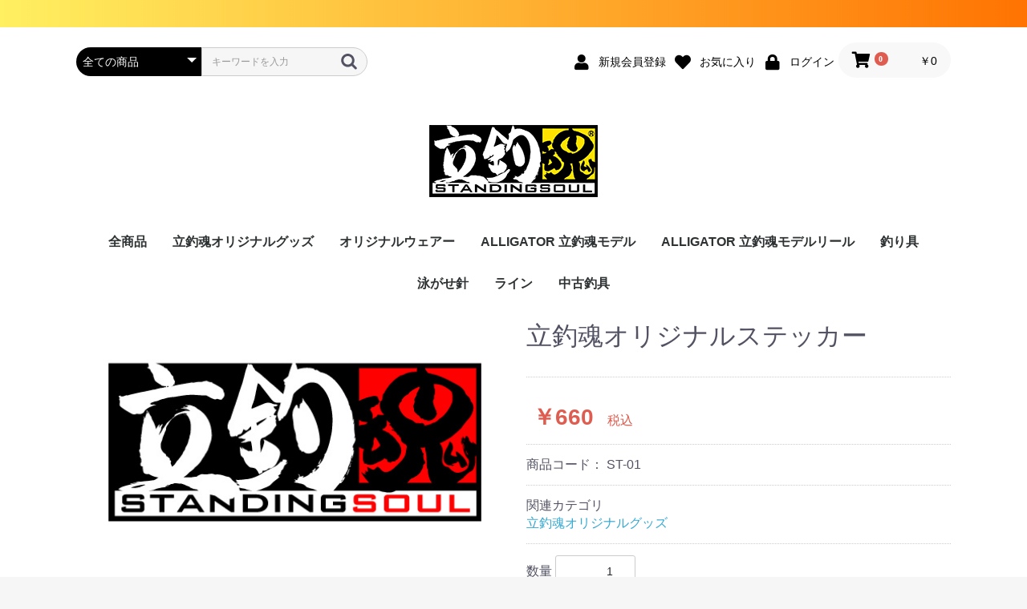

--- FILE ---
content_type: text/html; charset=UTF-8
request_url: https://standing-soul.com/ec/products/detail/9
body_size: 30043
content:
<!doctype html>
<html lang="ja">
<head prefix="og: https://ogp.me/ns# fb: https://ogp.me/ns/fb# product: https://ogp.me/ns/product#">
    <meta charset="utf-8">
    <meta name="viewport" content="width=device-width, initial-scale=1, shrink-to-fit=no">
    <meta name="eccube-csrf-token" content="adc2b.ZHqEuzmbdhozagS0sT4gHPLbu0DuvshRBB6EVQcirnk.BUn2w2v-DmtjJjWG3FlndJip0Aun8ZcrUXa8B0kb3yMlOefzSfUSX1taYw">
    <title>魂商店 / 立釣魂オリジナルステッカー</title>
                            <meta property="og:title" content="立釣魂オリジナルステッカー" />
    <meta property="og:image" content="https://standing-soul.com/ec/html/upload/save_image/05181609_4dd370ba919a7.jpg" />
    <meta property="product:price:amount" content="660"/>
    <meta property="product:price:currency" content="JPY"/>
    <meta property="product:product_link" content="https://standing-soul.com/ec/products/detail/9"/>
    <meta property="product:retailer_title" content="魂商店"/>
    
<meta property="og:type" content="og:product"/>
<meta property="og:site_name" content="魂商店"/>
    <meta name="description" content="立釣魂オリジナルステッカー">
    <meta property="og:description" content="立釣魂オリジナルステッカー"/>
                <meta property="og:url" content="https://standing-soul.com/ec/products/detail/9"/>
    <link rel="canonical" href="https://standing-soul.com/ec/products/detail/9" />
    
                    <link rel="icon" href="/ec/html/user_data/assets/img/common/favicon.ico">
    <link rel="apple-touch-icon" href="/ec/html/template/default/assets/img/common/icon.png">
    <link rel="stylesheet" href="https://use.fontawesome.com/releases/v5.3.1/css/all.css" integrity="sha384-mzrmE5qonljUremFsqc01SB46JvROS7bZs3IO2EmfFsd15uHvIt+Y8vEf7N7fWAU" crossorigin="anonymous">
    <link rel="stylesheet" href="/ec/html/template/default/assets/css/style.css">
    <script src="/ec/html/bundle/front.bundle.js"></script>
        <style>

        .slick-slider {
            margin-bottom: 30px;
        }

        .slick-dots {
            position: absolute;
            bottom: -45px;
            display: block;
            width: 100%;
            padding: 0;
            list-style: none;
            text-align: center;
        }

        .slick-dots li {
            position: relative;
            display: inline-block;
            width: 20px;
            height: 20px;
            margin: 0 5px;
            padding: 0;

            cursor: pointer;
        }

        .slick-dots li button {
            font-size: 0;
            line-height: 0;
            display: block;
            width: 20px;
            height: 20px;
            padding: 5px;
            cursor: pointer;
            color: transparent;
            border: 0;
            outline: none;
            background: transparent;
        }

        .slick-dots li button:hover,
        .slick-dots li button:focus {
            outline: none;
        }

        .slick-dots li button:hover:before,
        .slick-dots li button:focus:before {
            opacity: 1;
        }

        .slick-dots li button:before {
            content: " ";
            line-height: 20px;
            position: absolute;
            top: 0;
            left: 0;
            width: 12px;
            height: 12px;
            text-align: center;
            opacity: .25;
            background-color: black;
            border-radius: 50%;

        }

        .slick-dots li.slick-active button:before {
            opacity: .75;
            background-color: black;
        }

        .slick-dots li button.thumbnail img {
            width: 0;
            height: 0;
        }

    </style>
    <script>
        $(function() {
            $.ajaxSetup({
                'headers': {
                    'ECCUBE-CSRF-TOKEN': $('meta[name="eccube-csrf-token"]').attr('content')
                }
            });
        });
    </script>
                    <link rel="stylesheet" href="/ec/html/user_data/assets/css/customize.css">

    <!-- Google tag (gtag.js) -->
    <script async src="https://www.googletagmanager.com/gtag/js?id=G-XYBRTFZ32R"></script>
    <script>
    window.dataLayer = window.dataLayer || [];
    function gtag(){dataLayer.push(arguments);}
    gtag('js', new Date());

    gtag('config', 'G-XYBRTFZ32R');
    </script>
</head>
<body id="page_product_detail" class="product_page">


<div class="ec-layoutRole">
                <header class="ec-layoutRole__header">
                <!-- ▼ヘッダー(商品検索・ログインナビ・カート) -->
            <div class="ec-headerNaviRole">
    <div class="ec-headerNaviRole__left">
        <div class="ec-headerNaviRole__search">
            
<div class="ec-headerSearch">
    <form method="get" class="searchform" action="/ec/products/list">
        <div class="ec-headerSearch__category">
            <div class="ec-select ec-select_search">
                            <select name="category_id" class="category_id"><option value="">全ての商品</option><option value="7">立釣魂オリジナルグッズ</option><option value="8">オリジナルウェアー</option><option value="12">ALLIGATOR 立釣魂モデル</option><option value="15">ALLIGATOR 立釣魂モデルリール</option><option value="16">釣り具</option><option value="17">泳がせ針</option><option value="19">ライン</option><option value="20">中古釣具</option></select>
    
            </div>
        </div>
        <div class="ec-headerSearch__keyword">
            <div class="ec-input">
                <input type="search" name="name" maxlength="50" class="search-name" placeholder="キーワードを入力" />
                <button class="ec-headerSearch__keywordBtn" type="submit">
                    <div class="ec-icon">
                        <img src="/ec/html/template/default/assets/icon/search-dark.svg" alt="">
                    </div>
                </button>
            </div>
        </div>
    </form>
</div>

        </div>
        <div class="ec-headerRole__navSP">
            
<div class="ec-headerNavSP">
    <i class="fas fa-bars"></i>
</div>
        </div>
    </div>
    <div class="ec-headerNaviRole__right">
        <div class="ec-headerNaviRole__nav">
            
<div class="ec-headerNav">
            <div class="ec-headerNav__item">
            <a href="https://standing-soul.com/ec/entry">
                <i class="ec-headerNav__itemIcon fas fa-user fa-fw"></i>
                <span class="ec-headerNav__itemLink">新規会員登録</span>
            </a>
        </div>
                    <div class="ec-headerNav__item">
                <a href="https://standing-soul.com/ec/mypage/favorite">
                    <i class="ec-headerNav__itemIcon fas fa-heart fa-fw"></i>
                    <span class="ec-headerNav__itemLink">お気に入り</span>
                </a>
            </div>
                <div class="ec-headerNav__item">
            <a href="https://standing-soul.com/ec/mypage/login">
                <i class="ec-headerNav__itemIcon fas fa-lock fa-fw"></i>
                <span class="ec-headerNav__itemLink">ログイン</span>
            </a>
        </div>
    </div>

        </div>
        <div class="ec-headerRole__cart">
            <div class="ec-cartNaviWrap">
    <div class="ec-cartNavi">
        <i class="ec-cartNavi__icon fas fa-shopping-cart">
            <span class="ec-cartNavi__badge">0</span>
        </i>
        <div class="ec-cartNavi__label">
            <div class="ec-cartNavi__price">￥0</div>
        </div>
    </div>
            <div class="ec-cartNaviNull">
            <div class="ec-cartNaviNull__message">
                <p>現在カート内に商品はございません。</p>
            </div>
        </div>
    </div>

        </div>
    </div>
</div>

        <!-- ▲ヘッダー(商品検索・ログインナビ・カート) -->
    <!-- ▼ロゴ -->
            <div class="ec-headerRole">
    <div class="ec-headerRole__title">
        <div class="ec-headerTitle">
            <div class="ec-headerTitle__title">
                <h1>
                    <a href="https://standing-soul.com/ec/">
                        <img src="/ec/html/template/default/assets/img/common/logo.png" alt="魂商店" class="ec-headerTitle__logo">
                    </a>
                </h1>
            </div>
        </div>
    </div>
</div>

        <!-- ▲ロゴ -->
    <!-- ▼カテゴリナビ(PC) -->
            


<div class="ec-categoryNaviRole">
    <div class="ec-itemNav">
        <ul class="ec-itemNav__nav">
            <li>
                <a href="https://standing-soul.com/ec/products/list">
                全商品
                </a>
            </li>
                            <li>
                            <a href="https://standing-soul.com/ec/products/list?category_id=7">
        立釣魂オリジナルグッズ
    </a>
    
                </li>
                            <li>
                            <a href="https://standing-soul.com/ec/products/list?category_id=8">
        オリジナルウェアー
    </a>
    
                </li>
                            <li>
                            <a href="https://standing-soul.com/ec/products/list?category_id=12">
        ALLIGATOR 立釣魂モデル
    </a>
    
                </li>
                            <li>
                            <a href="https://standing-soul.com/ec/products/list?category_id=15">
        ALLIGATOR 立釣魂モデルリール
    </a>
    
                </li>
                            <li>
                            <a href="https://standing-soul.com/ec/products/list?category_id=16">
        釣り具
    </a>
    
                </li>
                            <li>
                            <a href="https://standing-soul.com/ec/products/list?category_id=17">
        泳がせ針
    </a>
    
                </li>
                            <li>
                            <a href="https://standing-soul.com/ec/products/list?category_id=19">
        ライン
    </a>
    
                </li>
                            <li>
                            <a href="https://standing-soul.com/ec/products/list?category_id=20">
        中古釣具
    </a>
    
                </li>
                    </ul>
    </div>
</div>

        <!-- ▲カテゴリナビ(PC) -->

        </header>
    
        
    <div class="ec-layoutRole__contents">
                
                
        <main class="ec-layoutRole__main">
                        
                            <div class="ec-productRole">
        <div class="ec-grid2">
            <div class="ec-grid2__cell">
                <div class="ec-sliderItemRole">

                    <div class="item_visual">
                                                    <div class="slide-item"><img src="/ec/html/upload/save_image/05181609_4dd370ba919a7.jpg" alt="立釣魂オリジナルステッカー" width="550" height="550"></div>
                                            </div>
                    <div class="item_nav">
                                                    <div class="slideThumb" data-index="0"><img src="/ec/html/upload/save_image/05181609_4dd370ba919a7.jpg" alt="" width="133" height="133" loading="lazy"></div>
                                            </div>
                </div>
            </div>
            <div class="ec-grid2__cell">
                <div class="ec-productRole__profile">
                                        <div class="ec-productRole__title">
                        <h2 class="ec-headingTitle">立釣魂オリジナルステッカー</h2>
                    </div>
                                        <ul class="ec-productRole__tags">
                                            </ul>
                                                                                                                            <div class="ec-productRole__price">
                                                    <div class="ec-price">
                                <span class="ec-price__price">￥660</span>
                                <span class="ec-price__tax">税込</span>
                            </div>
                                            </div>
                                                                <div class="ec-productRole__code">
                            商品コード： <span class="product-code-default">ST-01</span>
                        </div>
                                                                                    <div class="ec-productRole__category">
                            <div>関連カテゴリ</div>
                                                            <ul>
                                    <li>
                                                                                    <a href="https://standing-soul.com/ec/products/list?category_id=7">立釣魂オリジナルグッズ</a>                                    </li>
                                </ul>
                                                    </div>
                                        <form action="https://standing-soul.com/ec/products/add_cart/9" method="post" id="form1" name="form1">
                                                    <div class="ec-productRole__actions">
                                                                <div class="ec-numberInput"><span>数量</span>
                                    <input type="number" id="quantity" name="quantity" required="required" min="1" maxlength="9" class="form-control" value="1" />
                                    
                                </div>
                            </div>
                            <div class="ec-productRole__btn">
                                <button type="submit" class="ec-blockBtn--action add-cart">
                                    カートに入れる
                                </button>
                            </div>
                        
                        <input type="hidden" id="product_id" name="product_id" value="9" /><input type="hidden" id="ProductClass" name="ProductClass" value="21" /><input type="hidden" id="_token" name="_token" value="08495686e7677dc4e52c8b85c071787.vv9dHezCCS0DSRCQPyY81mEcKJ4jF6YvPnP561vJ6hw.14VpWNq3X1xUEXrFSRZahllWUOkTVdJaZx_Iih2NpVThlThNrohganRkJA" />
                    </form>
                    <div class="ec-modal">
                        <div class="ec-modal-overlay">
                            <div class="ec-modal-wrap">
                                <span class="ec-modal-close"><span class="ec-icon"><img src="/ec/html/template/default/assets/icon/cross-dark.svg" alt=""/></span></span>
                                <div id="ec-modal-header" class="text-center">カートに追加しました。</div>
                                <div class="ec-modal-box">
                                    <div class="ec-role">
                                        <span class="ec-inlineBtn--cancel">お買い物を続ける</span>
                                        <a href="https://standing-soul.com/ec/cart" class="ec-inlineBtn--action">カートへ進む</a>
                                    </div>
                                </div>
                            </div>
                        </div>
                    </div>
                                            <form action="https://standing-soul.com/ec/products/add_favorite/9" method="post">
                            <div class="ec-productRole__btn">
                                                                    <button type="submit" id="favorite" class="ec-blockBtn--cancel">
                                        お気に入りに追加
                                    </button>
                                                            </div>
                        </form>
                                        <div class="ec-productRole__description">立釣魂オリジナルステッカー
                    </div>
                </div>
            </div>
        </div>
            </div>

                                </main>

                    </div>

        
                <footer class="ec-layoutRole__footer">
                <!-- ▼フッター -->
            <div class="ec-footerRole">
    <div class="ec-footerRole__inner">
        <ul class="ec-footerNavi">
            <li class="ec-footerNavi__link">
                <a href="https://standing-soul.com/ec/help/about">当サイトについて</a>
            </li>
            <li class="ec-footerNavi__link">
                <a href="https://standing-soul.com/ec/help/privacy">プライバシーポリシー</a>
            </li>
            <li class="ec-footerNavi__link">
                <a href="https://standing-soul.com/ec/help/tradelaw">特定商取引法に基づく表記</a>
            </li>
            <li class="ec-footerNavi__link">
                <a href="https://standing-soul.com/ec/contact">お問い合わせ</a>
            </li>
        </ul>
        <div class="ec-footerTitle">
            <div class="ec-footerTitle__logo">
                <a href="https://standing-soul.com/ec/">
                    <img src="/ec/html/template/default/assets/img/common/logo.png" alt="魂商店" class="ec-headerTitle__logo">
                </a>
            </div>
            <div class="ec-footerTitle__copyright">copyright (c) 魂商店 all rights reserved.</div>
        </div>
    </div>
</div>

        <!-- ▲フッター -->

        </footer>
    </div><!-- ec-layoutRole -->

<div class="ec-overlayRole"></div>
<div class="ec-drawerRoleClose"><i class="fas fa-times"></i></div>
<div class="ec-drawerRole">
                    <!-- ▼商品検索 -->
            
<div class="ec-headerSearch">
    <form method="get" class="searchform" action="/ec/products/list">
        <div class="ec-headerSearch__category">
            <div class="ec-select ec-select_search">
                            <select name="category_id" class="category_id"><option value="">全ての商品</option><option value="7">立釣魂オリジナルグッズ</option><option value="8">オリジナルウェアー</option><option value="12">ALLIGATOR 立釣魂モデル</option><option value="15">ALLIGATOR 立釣魂モデルリール</option><option value="16">釣り具</option><option value="17">泳がせ針</option><option value="19">ライン</option><option value="20">中古釣具</option></select>
    
            </div>
        </div>
        <div class="ec-headerSearch__keyword">
            <div class="ec-input">
                <input type="search" name="name" maxlength="50" class="search-name" placeholder="キーワードを入力" />
                <button class="ec-headerSearch__keywordBtn" type="submit">
                    <div class="ec-icon">
                        <img src="/ec/html/template/default/assets/icon/search-dark.svg" alt="">
                    </div>
                </button>
            </div>
        </div>
    </form>
</div>

        <!-- ▲商品検索 -->
    <!-- ▼カテゴリナビ(SP) -->
            


<div class="ec-headerCategoryArea">
    <div class="ec-headerCategoryArea__heading">
        <p>カテゴリ一覧</p>
    </div>
    <div class="ec-itemNav">
        <ul class="ec-itemNav__nav">
            <li>
                <a href="https://standing-soul.com/ec/products/list">
                全商品
                </a>
            </li>
                            <li>
                            <a href="https://standing-soul.com/ec/products/list?category_id=7">
        立釣魂オリジナルグッズ
    </a>
    
                </li>
                            <li>
                            <a href="https://standing-soul.com/ec/products/list?category_id=8">
        オリジナルウェアー
    </a>
    
                </li>
                            <li>
                            <a href="https://standing-soul.com/ec/products/list?category_id=12">
        ALLIGATOR 立釣魂モデル
    </a>
    
                </li>
                            <li>
                            <a href="https://standing-soul.com/ec/products/list?category_id=15">
        ALLIGATOR 立釣魂モデルリール
    </a>
    
                </li>
                            <li>
                            <a href="https://standing-soul.com/ec/products/list?category_id=16">
        釣り具
    </a>
    
                </li>
                            <li>
                            <a href="https://standing-soul.com/ec/products/list?category_id=17">
        泳がせ針
    </a>
    
                </li>
                            <li>
                            <a href="https://standing-soul.com/ec/products/list?category_id=19">
        ライン
    </a>
    
                </li>
                            <li>
                            <a href="https://standing-soul.com/ec/products/list?category_id=20">
        中古釣具
    </a>
    
                </li>
                    </ul>
    </div>
</div>

        <!-- ▲カテゴリナビ(SP) -->
    <!-- ▼ログインナビ(SP) -->
            
<div class="ec-headerLinkArea">
    <div class="ec-headerLink__list">
        <a class="ec-headerLink__item" href="https://standing-soul.com/ec/cart">
            <div class="ec-headerLink__icon">
                <i class="fas fa-shopping-cart fa-fw"></i>
            </div>
            <span>カートを見る</span>
        </a>
                    <a class="ec-headerLink__item" href="https://standing-soul.com/ec/entry">
                <div class="ec-headerLink__icon">
                    <i class="fas fa-user fa-fw"></i>
                </div>
                <span>新規会員登録</span>
            </a>
                            <a class="ec-headerLink__item" href="https://standing-soul.com/ec/mypage/favorite">
                    <div class="ec-headerLink__icon">
                        <i class="fas fa-heart fa-fw"></i>
                    </div>
                    <span>お気に入り</span>
                </a>
                        <a class="ec-headerLink__item" href="https://standing-soul.com/ec/mypage/login">
                <div class="ec-headerLink__icon">
                    <i class="fas fa-lock fa-fw"></i>
                </div>
                <span>ログイン</span>
            </a>
                <a class="ec-headerLink__item" href="https://standing-soul.com/ec/">
            <div class="ec-headerLink__icon">
                <i class="fas fa-home fa-fw"></i>
            </div>
            <span>ホームに戻る</span>
        </a>
    </div>
</div>

        <!-- ▲ログインナビ(SP) -->

    </div>
<div class="ec-blockTopBtn pagetop">ページトップへ</div>
<script>
var eccube_lang = {
    'common.delete_confirm': "削除してもよろしいですか?",
    'front.product.out_of_stock': "ただいま品切れ中です。",
};
</script>
<script src="/ec/html/template/default/assets/js/function.js"></script>
<script src="/ec/html/template/default/assets/js/eccube.js"></script>
    <script>
        eccube.classCategories = {"__unselected":{"__unselected":{"name":"\u9078\u629e\u3057\u3066\u304f\u3060\u3055\u3044","product_class_id":""}},"__unselected2":{"#":{"classcategory_id2":"","name":"","stock_find":true,"price01":"","price02":"600","price01_inc_tax":"","price02_inc_tax":"660","price01_with_currency":"","price02_with_currency":"\uffe5600","price01_inc_tax_with_currency":"","price02_inc_tax_with_currency":"\uffe5660","product_class_id":"21","product_code":"ST-01","sale_type":"1"}}};

        // 規格2に選択肢を割り当てる。
        function fnSetClassCategories(form, classcat_id2_selected) {
            var $form = $(form);
            var product_id = $form.find('input[name=product_id]').val();
            var $sele1 = $form.find('select[name=classcategory_id1]');
            var $sele2 = $form.find('select[name=classcategory_id2]');
            eccube.setClassCategories($form, product_id, $sele1, $sele2, classcat_id2_selected);
        }

            </script>
    <script>
        $(function() {
            // bfcache無効化
            $(window).bind('pageshow', function(event) {
                if (event.originalEvent.persisted) {
                    location.reload(true);
                }
            });

            // Core Web Vital の Cumulative Layout Shift(CLS)対策のため
            // img タグに width, height が付与されている.
            // 630px 未満の画面サイズでは縦横比が壊れるための対策
            // see https://github.com/EC-CUBE/ec-cube/pull/5023
            $('.ec-grid2__cell').hide();
            var removeSize = function () {
                $('.slide-item').height('');
                $('.slide-item img')
                    .removeAttr('width')
                    .removeAttr('height')
                    .removeAttr('style');
            };
            var slickInitial = function(slick) {
                $('.ec-grid2__cell').fadeIn(1500);
                var baseHeight = $(slick.target).height();
                var baseWidth = $(slick.target).width();
                var rate = baseWidth / baseHeight;

                $('.slide-item').height(baseHeight * rate); // 余白を削除する
                // transform を使用することでCLSの影響を受けないようにする
                $('.slide-item img')
                    .css(
                        {
                            'transform-origin': 'top left',
                            'transform': 'scaleY(' + rate + ')',
                            'transition': 'transform .1s'
                        }
                    );
                // 正しいサイズに近くなったら属性を解除する
                setTimeout(removeSize, 500);
            };
            $('.item_visual').on('init', slickInitial);
            // リサイズ時は CLS の影響を受けないため属性を解除する
            $(window).resize(removeSize);
            $('.item_visual').slick({
                dots: false,
                arrows: false,
                responsive: [{
                    breakpoint: 768,
                    settings: {
                        dots: true
                    }
                }]
            });

            $('.slideThumb').on('click', function() {
                var index = $(this).attr('data-index');
                $('.item_visual').slick('slickGoTo', index, false);
            })
        });
    </script>
    <script>
        $(function() {
            $('.add-cart').on('click', function(event) {
                
                
                // 個数フォームのチェック
                if ($('#quantity').val() < 1) {
                    $('#quantity')[0].setCustomValidity('1以上で入力してください。');
                    return true;
                } else {
                    $('#quantity')[0].setCustomValidity('');
                }

                event.preventDefault();
                $form = $('#form1');
                $.ajax({
                    url: $form.attr('action'),
                    type: $form.attr('method'),
                    data: $form.serialize(),
                    dataType: 'json',
                    beforeSend: function(xhr, settings) {
                        // Buttonを無効にする
                        $('.add-cart').prop('disabled', true);
                    }
                }).done(function(data) {
                    // レスポンス内のメッセージをalertで表示
                    $.each(data.messages, function() {
                        $('#ec-modal-header').text(this);
                    });

                    $('.ec-modal').show()

                    // カートブロックを更新する
                    $.ajax({
                        url: "https://standing-soul.com/ec/block/cart",
                        type: 'GET',
                        dataType: 'html'
                    }).done(function(html) {
                        $('.ec-headerRole__cart').html(html);
                    });
                }).fail(function(data) {
                    alert('カートへの追加に失敗しました。');
                }).always(function(data) {
                    // Buttonを有効にする
                    $('.add-cart').prop('disabled', false);
                });
            });
        });

        $('.ec-modal-wrap').on('click', function(e) {
            // モーダル内の処理は外側にバブリングさせない
            e.stopPropagation();
        });
        $('.ec-modal-overlay, .ec-modal, .ec-modal-close, .ec-inlineBtn--cancel').on('click', function() {
            $('.ec-modal').hide()
        });
    </script>
    <script type="application/ld+json">
    {
        "@context": "https://schema.org/",
        "@type": "Product",
        "name": "立釣魂オリジナルステッカー",
        "image": [
                            "https://standing-soul.com/ec/html/upload/save_image/05181609_4dd370ba919a7.jpg"
                    ],
        "description": "立釣魂オリジナルステッカー",
                "sku": "ST-01",
                "offers": {
            "@type": "Offer",
            "url": "https://standing-soul.com/ec/products/detail/9",
            "priceCurrency": "JPY",
            "price": 660,
            "availability": "InStock"
        }
    }
    </script>
                <script>
    $(function () {
        $('#RelatedProduct-product_area').appendTo($('.ec-layoutRole__main, .ec-layoutRole__mainWithColumn, .ec-layoutRole__mainBetweenColumn'));
    });
</script>

<div id="RelatedProduct-product_area" class="ec-shelfRole">
    <ul class="ec-shelfGrid">
            </ul>
</div>

    
    <script src="/ec/html/user_data/assets/js/customize.js"></script>
</body>
</html>


--- FILE ---
content_type: text/css
request_url: https://standing-soul.com/ec/html/user_data/assets/css/customize.css
body_size: 1114
content:
/* カスタマイズ用CSS */
.ec-headerNaviRole {
  margin-top: 10px;
}
.ec-headerNaviRole::before {
  content: "";
  display: block;
  position: absolute;
  top: 0;
  left: 0;
  width: 100%;
  height: 20px;
  background-image: linear-gradient(90deg, #fff061 0%, #ff7302 100%);
}
.ec-itemNav__nav {
  display: flex;
  flex-wrap: wrap;
  justify-content: center;
  padding-bottom: 20px;
}
.ec-headerNav .ec-headerNav__itemIcon {
  margin-left: 0;
}
.ec-headerNavSP {
  color: #fff;
  background-color: #000;
}
.ec-drawerRoleClose {
  color: #fff;
  background-color: #000;
}

.ec-categoryNaviRole {
  display: block;
}

.ec-footerTitle .ec-footerTitle__logo a img {
  max-width: 210px;
}

.ec-topBanner {
  text-align: center;
  margin-bottom: 24px;
  padding-left: 20px;
  padding-right: 20px;
}
.ec-topBanner img {
  max-width: 100%;
}

.ec-top_attention {
  text-align: center;
  margin: 20px auto 30px;
  padding: 20px 30px;
  max-width: 800px;
  border: #DE5D50 2px solid;
  width: 93%;
}

.ib {
	display: inline-block;
}

.ec-borderedDefs dd {
  line-height: 2.5;
}

@media only screen and (min-width: 768px), print {
  .ec-headerNaviRole {
    margin-top: 34px;
  }
  .ec-headerNaviRole::before {
    height: 34px;
  }
}